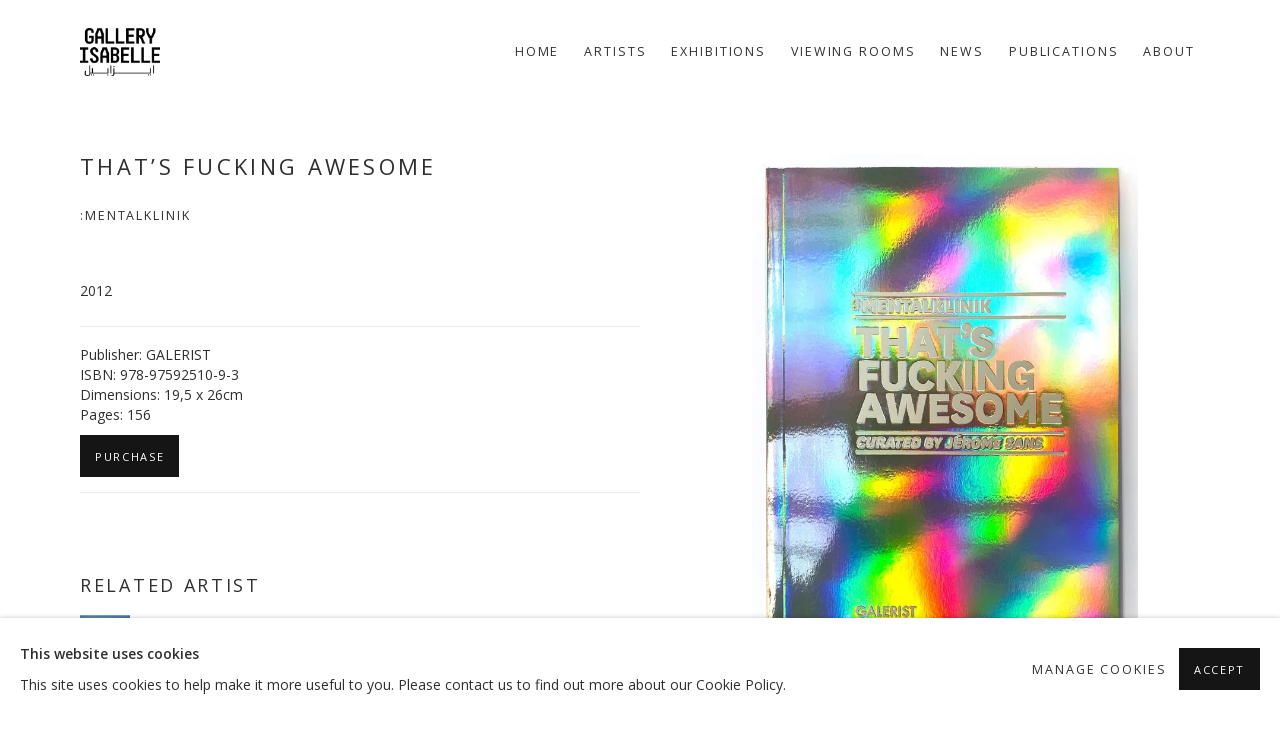

--- FILE ---
content_type: text/html; charset=utf-8
request_url: https://www.ivde.net/publications/44-thats-fucking-awesome-mentalklinik/
body_size: 8911
content:



                        
    <!DOCTYPE html>
    <!-- Site by Artlogic - https://artlogic.net -->
    <html lang="en">
        <head>
            <meta charset="utf-8">
            <title>Publication: That’s Fucking Awesome - :mentalKLINIK | Gallery Isabelle</title>
        <meta property="og:site_name" content="Gallery Isabelle" />
        <meta property="og:title" content="Publication: That’s Fucking Awesome - :mentalKLINIK" />
        <meta property="og:description" content="" />
        <meta property="og:image" content="https://www.ivde.net/custom_images/1200x630c/usr/images/publications/main_image/44/tfa_book.jpg" />
        <meta property="og:image:width" content="1200" />
        <meta property="og:image:height" content="630" />
        <meta property="twitter:card" content="summary_large_image">
        <meta property="twitter:url" content="https://www.ivde.net/publications/44-thats-fucking-awesome-mentalklinik/">
        <meta property="twitter:title" content="Publication: That’s Fucking Awesome - :mentalKLINIK">
        <meta property="twitter:description" content="">
        <meta property="twitter:text:description" content="">
        <meta property="twitter:image" content="https://www.ivde.net/custom_images/1200x630c/usr/images/publications/main_image/44/tfa_book.jpg">
        <link rel="canonical" href="https://www.ivde.net/publications/44-thats-fucking-awesome-mentalklinik/" />
        <meta name="google" content="notranslate" />
            <meta name="description" content="" />
            <meta name="publication_date" content="2020-07-02 11:59:32" />
            <meta name="generator" content="Artlogic CMS - https://artlogic.net" />
            
            <meta name="accessibility_version" content="1.1"/>
            
            
                <meta name="viewport" content="width=device-width, minimum-scale=0.5, initial-scale=1.0" />

            

<link rel="icon" href="/images/favicon.ico" type="image/x-icon" />
<link rel="shortcut icon" href="/images/favicon.ico" type="image/x-icon" />

<meta name="application-name" content="Gallery Isabelle"/>
<meta name="msapplication-TileColor" content="#ffffff"/>
            
            <link rel="alternate" hreflang="en" href="https://www.ivde.net/publications/44-thats-fucking-awesome-mentalklinik/" />
<link rel="alternate" hreflang="en" href="https://www.ivde.net/publications/44-thats-fucking-awesome-mentalklinik/" />
            
                <link rel="stylesheet" media="print" href="/lib/g/2.0/styles/print.css">
                <link rel="stylesheet" media="print" href="/styles/print.css">

            <script>
            (window.Promise && window.Array.prototype.find) || document.write('<script src="/lib/js/polyfill/polyfill_es6.min.js"><\/script>');
            </script>


            
		<link data-context="helper" rel="stylesheet" type="text/css" href="/lib/webfonts/font-awesome/font-awesome-4.6.3/css/font-awesome.min.css?c=27042050002205&g=66ef652112baa5b1ea26c8e017b021e6"/>
		<link data-context="helper" rel="stylesheet" type="text/css" href="/lib/archimedes/styles/archimedes-frontend-core.css?c=27042050002205&g=66ef652112baa5b1ea26c8e017b021e6"/>
		<link data-context="helper" rel="stylesheet" type="text/css" href="/lib/archimedes/styles/accessibility.css?c=27042050002205&g=66ef652112baa5b1ea26c8e017b021e6"/>
		<link data-context="helper" rel="stylesheet" type="text/css" href="/lib/jquery/1.12.4/plugins/jquery.archimedes-frontend-core-plugins-0.1.css?c=27042050002205&g=66ef652112baa5b1ea26c8e017b021e6"/>
		<link data-context="helper" rel="stylesheet" type="text/css" href="/lib/jquery/1.12.4/plugins/fancybox-2.1.3/jquery.fancybox.css?c=27042050002205&g=66ef652112baa5b1ea26c8e017b021e6"/>
		<link data-context="helper" rel="stylesheet" type="text/css" href="/lib/jquery/1.12.4/plugins/fancybox-2.1.3/jquery.fancybox.artlogic.css?c=27042050002205&g=66ef652112baa5b1ea26c8e017b021e6"/>
		<link data-context="helper" rel="stylesheet" type="text/css" href="/lib/jquery/1.12.4/plugins/slick-1.8.1/slick.css?c=27042050002205&g=66ef652112baa5b1ea26c8e017b021e6"/>
		<link data-context="helper" rel="stylesheet" type="text/css" href="/lib/jquery/plugins/roomview-photo/1.0/jquery.roomview-photo.1.0.css?c=27042050002205&g=66ef652112baa5b1ea26c8e017b021e6"/>
		<link data-context="helper" rel="stylesheet" type="text/css" href="/lib/jquery/plugins/pageload/1.1/jquery.pageload.1.1.css?c=27042050002205&g=66ef652112baa5b1ea26c8e017b021e6"/>
		<link data-context="helper" rel="stylesheet" type="text/css" href="/lib/jquery/plugins/augmented_reality/1.0/jquery.augmented_reality.1.0.css?c=27042050002205&g=66ef652112baa5b1ea26c8e017b021e6"/>
		<link data-context="helper" rel="stylesheet" type="text/css" href="/core/dynamic_base.css?c=27042050002205&g=66ef652112baa5b1ea26c8e017b021e6"/>
		<link data-context="helper" rel="stylesheet" type="text/css" href="/core/dynamic_main.css?c=27042050002205&g=66ef652112baa5b1ea26c8e017b021e6"/>
		<link data-context="helper" rel="stylesheet" type="text/css" href="/core/user_custom.css?c=27042050002205&g=66ef652112baa5b1ea26c8e017b021e6"/>
		<link data-context="helper" rel="stylesheet" type="text/css" href="/core/dynamic_responsive.css?c=27042050002205&g=66ef652112baa5b1ea26c8e017b021e6"/>
		<link data-context="helper" rel="stylesheet" type="text/css" href="/lib/webfonts/artlogic-site-icons/artlogic-site-icons-1.0/artlogic-site-icons.css?c=27042050002205&g=66ef652112baa5b1ea26c8e017b021e6"/>
		<link data-context="helper" rel="stylesheet" type="text/css" href="/lib/jquery/plugins/plyr/3.5.10/plyr.css?c=27042050002205&g=66ef652112baa5b1ea26c8e017b021e6"/>
		<link data-context="helper" rel="stylesheet" type="text/css" href="/lib/styles/fouc_prevention.css?c=27042050002205&g=66ef652112baa5b1ea26c8e017b021e6"/>
<!-- add crtical css to improve performance -->
		<script data-context="helper"  src="/lib/jquery/1.12.4/jquery-1.12.4.min.js?c=27042050002205&g=66ef652112baa5b1ea26c8e017b021e6"></script>
		<script data-context="helper" defer src="/lib/g/2.0/scripts/webpack_import_helpers.js?c=27042050002205&g=66ef652112baa5b1ea26c8e017b021e6"></script>
		<script data-context="helper" defer src="/lib/jquery/1.12.4/plugins/jquery.browser.min.js?c=27042050002205&g=66ef652112baa5b1ea26c8e017b021e6"></script>
		<script data-context="helper" defer src="/lib/jquery/1.12.4/plugins/jquery.easing.min.js?c=27042050002205&g=66ef652112baa5b1ea26c8e017b021e6"></script>
		<script data-context="helper" defer src="/lib/jquery/1.12.4/plugins/jquery.archimedes-frontend-core-plugins-0.1.js?c=27042050002205&g=66ef652112baa5b1ea26c8e017b021e6"></script>
		<script data-context="helper" defer src="/lib/jquery/1.12.4/plugins/jquery.fitvids.js?c=27042050002205&g=66ef652112baa5b1ea26c8e017b021e6"></script>
		<script data-context="helper" defer src="/core/dynamic.js?c=27042050002205&g=66ef652112baa5b1ea26c8e017b021e6"></script>
		<script data-context="helper" defer src="/lib/archimedes/scripts/archimedes-frontend-core.js?c=27042050002205&g=66ef652112baa5b1ea26c8e017b021e6"></script>
		<script data-context="helper" defer src="/lib/archimedes/scripts/archimedes-frontend-modules.js?c=27042050002205&g=66ef652112baa5b1ea26c8e017b021e6"></script>
		<script data-context="helper" type="module"  traceurOptions="--async-functions" src="/lib/g/2.0/scripts/galleries_js_loader__mjs.js?c=27042050002205&g=66ef652112baa5b1ea26c8e017b021e6"></script>
		<script data-context="helper" defer src="/lib/g/2.0/scripts/feature_panels.js?c=27042050002205&g=66ef652112baa5b1ea26c8e017b021e6"></script>
		<script data-context="helper" defer src="/lib/g/themes/aspect/2.0/scripts/script.js?c=27042050002205&g=66ef652112baa5b1ea26c8e017b021e6"></script>
		<script data-context="helper" defer src="/lib/archimedes/scripts/recaptcha.js?c=27042050002205&g=66ef652112baa5b1ea26c8e017b021e6"></script>
            
            

            
                


    <script>
        function get_cookie_preference(category) {
            result = false;
            try {
                var cookie_preferences = localStorage.getItem('cookie_preferences') || "";
                if (cookie_preferences) {
                    cookie_preferences = JSON.parse(cookie_preferences);
                    if (cookie_preferences.date) {
                        var expires_on = new Date(cookie_preferences.date);
                        expires_on.setDate(expires_on.getDate() + 365);
                        console.log('cookie preferences expire on', expires_on.toISOString());
                        var valid = expires_on > new Date();
                        if (valid && cookie_preferences.hasOwnProperty(category) && cookie_preferences[category]) {
                            result = true;
                        }
                    }
                }
            }
            catch(e) {
                console.warn('get_cookie_preference() failed');
                return result;
            }
            return result;
        }

        window.google_analytics_init = function(page){
            var collectConsent = true;
            var useConsentMode = false;
            var analyticsProperties = ['UA-165712960-8'];
            var analyticsCookieType = 'statistics';
            var disableGa = false;
            var sendToArtlogic = true;
            var artlogicProperties = {
                'UA': 'UA-157296318-1',
                'GA': 'G-GLQ6WNJKR5',
            };

            analyticsProperties = analyticsProperties.concat(Object.values(artlogicProperties));

            var uaAnalyticsProperties = analyticsProperties.filter((p) => p.startsWith('UA-'));
            var ga4AnalyticsProperties = analyticsProperties.filter((p) => p.startsWith('G-')).concat(analyticsProperties.filter((p) => p.startsWith('AW-')));

            if (collectConsent) {
                disableGa = !get_cookie_preference(analyticsCookieType);

                for (var i=0; i < analyticsProperties.length; i++){
                    var key = 'ga-disable-' + analyticsProperties[i];

                    window[key] = disableGa;
                }

                if (disableGa) {
                    if (document.cookie.length) {
                        var cookieList = document.cookie.split(/; */);

                        for (var i=0; i < cookieList.length; i++) {
                            var splitCookie = cookieList[i].split('='); //this.split('=');

                            if (splitCookie[0].indexOf('_ga') == 0 || splitCookie[0].indexOf('_gid') == 0 || splitCookie[0].indexOf('__utm') == 0) {
                                //h.deleteCookie(splitCookie[0]);
                                var domain = location.hostname;
                                var cookie_name = splitCookie[0];
                                document.cookie =
                                    cookie_name + "=" + ";path=/;domain="+domain+";expires=Thu, 01 Jan 1970 00:00:01 GMT";
                                // now delete the version without a subdomain
                                domain = domain.split('.');
                                domain.shift();
                                domain = domain.join('.');
                                document.cookie =
                                    cookie_name + "=" + ";path=/;domain="+domain+";expires=Thu, 01 Jan 1970 00:00:01 GMT";
                            }
                        }
                    }
                }
            }

            if (uaAnalyticsProperties.length) {
                (function(i,s,o,g,r,a,m){i['GoogleAnalyticsObject']=r;i[r]=i[r]||function(){
                (i[r].q=i[r].q||[]).push(arguments)},i[r].l=1*new Date();a=s.createElement(o),
                m=s.getElementsByTagName(o)[0];a.async=1;a.src=g;m.parentNode.insertBefore(a,m)
                })(window,document,'script','//www.google-analytics.com/analytics.js','ga');


                if (!disableGa) {
                    var anonymizeIps = false;

                    for (var i=0; i < uaAnalyticsProperties.length; i++) {
                        var propertyKey = '';

                        if (i > 0) {
                            propertyKey = 'tracker' + String(i + 1);
                        }

                        var createArgs = [
                            'create',
                            uaAnalyticsProperties[i],
                            'auto',
                        ];

                        if (propertyKey) {
                            createArgs.push({'name': propertyKey});
                        }

                        ga.apply(null, createArgs);

                        if (anonymizeIps) {
                            ga('set', 'anonymizeIp', true);
                        }

                        var pageViewArgs = [
                            propertyKey ? propertyKey + '.send' : 'send',
                            'pageview'
                        ]

                        if (page) {
                            pageViewArgs.push(page)
                        }

                        ga.apply(null, pageViewArgs);
                    }

                    if (sendToArtlogic) {
                        ga('create', 'UA-157296318-1', 'auto', {'name': 'artlogic_tracker'});

                        if (anonymizeIps) {
                            ga('set', 'anonymizeIp', true);
                        }

                        var pageViewArgs = [
                            'artlogic_tracker.send',
                            'pageview'
                        ]

                        if (page) {
                            pageViewArgs.push(page)
                        }

                        ga.apply(null, pageViewArgs);
                    }
                }
            }

            if (ga4AnalyticsProperties.length) {
                if (!disableGa || useConsentMode) {
                    (function(d, script) {
                        script = d.createElement('script');
                        script.type = 'text/javascript';
                        script.async = true;
                        script.src = 'https://www.googletagmanager.com/gtag/js?id=' + ga4AnalyticsProperties[0];
                        d.getElementsByTagName('head')[0].appendChild(script);
                    }(document));

                    window.dataLayer = window.dataLayer || [];
                    window.gtag = function (){dataLayer.push(arguments);}
                    window.gtag('js', new Date());

                    if (useConsentMode) {
                        gtag('consent', 'default', {
                            'ad_storage': 'denied',
                            'analytics_storage': 'denied',
                            'functionality_storage': 'denied',
                            'personalization_storage': 'denied',
                            'security': 'denied',
                        });

                        if (disableGa) {
                            // If this has previously been granted, it will need set back to denied (ie on cookie change)
                            gtag('consent', 'update', {
                                'analytics_storage': 'denied',
                            });
                        } else {
                            gtag('consent', 'update', {
                                'analytics_storage': 'granted',
                            });
                        }
                    }

                    for (var i=0; i < ga4AnalyticsProperties.length; i++) {
                        window.gtag('config', ga4AnalyticsProperties[i]);
                    }

                }
            }
        }

        var waitForPageLoad = true;

        if (waitForPageLoad) {
            window.addEventListener('load', function() {
                window.google_analytics_init();
                window.archimedes.archimedes_core.analytics.init();
            });
        } else {
            window.google_analytics_init();
        }
    </script>

            
            
            
            <noscript> 
                <style>
                    body {
                        opacity: 1 !important;
                    }
                </style>
            </noscript>
        </head>
        
        
        
        <body class="section-publications page-publications site-responsive responsive-top-size-1023 responsive-nav-slide-nav responsive-nav-side-position-fullscreen responsive-layout-forced-lists responsive-layout-forced-image-lists responsive-layout-forced-tile-lists analytics-track-all-links site-lib-version-2-0 scroll_sub_nav_enabled responsive_src_image_sizing hero_heading_title_position_overlay artworks_detail_ar_enabled page-param-44-thats-fucking-awesome-mentalklinik page-param-id-44 page-param-type-publication_id  layout-fixed-header site-type-template pageload-splash-pause pageload-ajax-navigation-active layout-animation-enabled layout-lazyload-enabled" data-viewport-width="1024" data-site-name="artlogicwebsite0046" data-connected-db-name="ivde" data-pathname="/publications/44-thats-fucking-awesome-mentalklinik/"
    style="opacity: 0;"

>
            <script>document.getElementsByTagName('body')[0].className+=' browser-js-enabled';</script>
            


            
            






        <div id="responsive_slide_nav_content_wrapper">

    <div id="container">

        
    


    <div class="header-fixed-wrapper header-fixed-wrapper-no-follow">
    <header id="header" class="clearwithin header_fixed header_fixed_no_follow header_transparent header_hide_border   header_layout_left">
        <div class="inner clearwithin">

            


<div id="logo" class=" user-custom-logo-image auto_brightness_disabled"><a href="/">Gallery Isabelle</a><span class="logo-variant-light"></span><span class="logo-variant-dark"></span></div>


            
                <div id="skiplink-container">
                    <div>
                        <a href="#main_content" class="skiplink">Skip to main content</a>
                    </div>
                </div>
            
        
            <div class="header-ui-wrapper">

                    <div id="responsive_slide_nav_wrapper" class="mobile_menu_align_center" data-nav-items-animation-delay>
                        <div id="responsive_slide_nav_wrapper_inner" data-responsive-top-size=1023>
                        
                            <nav id="top_nav" aria-label="Main site" class="navigation noprint clearwithin">
                                
<div id="top_nav_reveal" class="hidden"><ul><li><a href="#" role="button" aria-label="Close">Menu</a></li></ul></div>

        <ul class="topnav">
		<li class="topnav-filepath- topnav-label-home topnav-id-1"><a href="/" aria-label="Link to Gallery Isabelle Home page">Home</a></li>
		<li class="topnav-filepath-artists topnav-label-artists topnav-id-25"><a href="/artists/" aria-label="Link to Gallery Isabelle Artists page">Artists</a></li>
		<li class="topnav-filepath-exhibitions topnav-label-exhibitions topnav-id-27"><a href="/exhibitions/" aria-label="Link to Gallery Isabelle Exhibitions page">Exhibitions </a></li>
		<li class="topnav-filepath-viewing-room topnav-label-viewing-rooms topnav-id-22"><a href="/viewing-room/" aria-label="Link to Gallery Isabelle Viewing rooms page">Viewing rooms</a></li>
		<li class="topnav-filepath-news topnav-label-news topnav-id-37"><a href="/news/" aria-label="Link to Gallery Isabelle News page">News</a></li>
		<li class="topnav-filepath-publications topnav-label-publications topnav-id-34 active"><a href="/publications/" aria-label="Link to Gallery Isabelle Publications page (current nav item)">Publications</a></li>
		<li class="topnav-filepath-contact topnav-label-about topnav-id-20 last"><a href="/contact/" aria-label="Link to Gallery Isabelle About page">About</a></li>
	</ul>


                                
                                



                                
                            </nav>
                        
                        </div>
                    </div>
                

                <div class="header-icons-wrapper ">
                    
                    


                    
     
                        <div id="slide_nav_reveal" tabindex="0" role="button">Menu</div>
                </div>
                
                

                



                

                
            </div>
        </div>
        



    </header>
    </div>



        
            





        <div id="main_content" role="main" class="clearwithin">
            <!--contentstart-->
            









    




<div class="subsection-publication-record layout-no-subnav" data-search-record-type="publications"
     data-search-record-id="44">
        
        
        
        <div class="heading_wrapper clearwithin">
            <h1 class="has_subtitle">That’s Fucking Awesome</h1>
                <div class="subtitle">
                    :mentalKLINIK
                </div>
        </div>


        <div id="content" class="content_alt clearwithin">

            <div id="sidebar" class="clearwithin">
                    
                    <div class="image restricted-image-container lazyload_disable_min_height " data-width="1021" data-height="1349">
                            <a href="https://artlogic-res.cloudinary.com/w_2400,h_2400,c_limit,f_auto,fl_lossy,q_auto/ws-artlogicwebsite0046/usr/images/publications/main_image/44/tfa_book.jpg" class="image_popup">
                                <span class="screen-reader-only">Open a larger version of the following image in a popup:</span>
                        <span class="object-fit-container"><img src="[data-uri]" class="object-fit-contain"  data-responsive-src="{'750': 'https://artlogic-res.cloudinary.com/w_750,c_limit,f_auto,fl_lossy,q_auto/ws-artlogicwebsite0046/usr/images/publications/main_image/44/tfa_book.jpg', '850': 'https://artlogic-res.cloudinary.com/w_850,c_limit,f_auto,fl_lossy,q_auto/ws-artlogicwebsite0046/usr/images/publications/main_image/44/tfa_book.jpg', '2400': 'https://artlogic-res.cloudinary.com/w_2400,c_limit,f_auto,fl_lossy,q_auto/ws-artlogicwebsite0046/usr/images/publications/main_image/44/tfa_book.jpg', '1600': 'https://artlogic-res.cloudinary.com/w_1600,c_limit,f_auto,fl_lossy,q_auto/ws-artlogicwebsite0046/usr/images/publications/main_image/44/tfa_book.jpg', '1200': 'https://artlogic-res.cloudinary.com/w_1200,c_limit,f_auto,fl_lossy,q_auto/ws-artlogicwebsite0046/usr/images/publications/main_image/44/tfa_book.jpg', '345': 'https://artlogic-res.cloudinary.com/w_345,c_limit,f_auto,fl_lossy,q_auto/ws-artlogicwebsite0046/usr/images/publications/main_image/44/tfa_book.jpg', '470': 'https://artlogic-res.cloudinary.com/w_470,c_limit,f_auto,fl_lossy,q_auto/ws-artlogicwebsite0046/usr/images/publications/main_image/44/tfa_book.jpg', '3000': 'https://artlogic-res.cloudinary.com/w_3000,c_limit,f_auto,fl_lossy,q_auto/ws-artlogicwebsite0046/usr/images/publications/main_image/44/tfa_book.jpg', '650': 'https://artlogic-res.cloudinary.com/w_650,c_limit,f_auto,fl_lossy,q_auto/ws-artlogicwebsite0046/usr/images/publications/main_image/44/tfa_book.jpg', '2600': 'https://artlogic-res.cloudinary.com/w_2600,c_limit,f_auto,fl_lossy,q_auto/ws-artlogicwebsite0046/usr/images/publications/main_image/44/tfa_book.jpg', '2800': 'https://artlogic-res.cloudinary.com/w_2800,c_limit,f_auto,fl_lossy,q_auto/ws-artlogicwebsite0046/usr/images/publications/main_image/44/tfa_book.jpg', '1400': 'https://artlogic-res.cloudinary.com/w_1400,c_limit,f_auto,fl_lossy,q_auto/ws-artlogicwebsite0046/usr/images/publications/main_image/44/tfa_book.jpg', '1000': 'https://artlogic-res.cloudinary.com/w_1000,c_limit,f_auto,fl_lossy,q_auto/ws-artlogicwebsite0046/usr/images/publications/main_image/44/tfa_book.jpg'}"  data-src="https://artlogic-res.cloudinary.com/w_500,h_500,c_limit,f_auto,fl_lossy,q_auto/ws-artlogicwebsite0046/usr/images/publications/main_image/44/tfa_book.jpg" alt="That’s Fucking Awesome, :mentalKLINIK"  /></span>
                            </a>
                    </div>
                    <div class="divider inner"></div>
                    

               

                



    <script>
        var addthis_config = {
            data_track_addressbar: false,
            services_exclude: 'print, gmail, stumbleupon, more, google',
            ui_click: true, data_ga_tracker: 'UA-165712960-8',
            data_ga_property: 'UA-165712960-8',
            data_ga_social: true,
            ui_use_css: true,
            data_use_cookies_ondomain: false,
            data_use_cookies: false
        };

    </script>
    <div class="social_sharing_wrap not-prose clearwithin">


        

        

        <div class="link share_link popup_vertical_link  retain_dropdown_dom_position" data-link-type="share_link">
            <a href="#" role="button" aria-haspopup="true" aria-expanded="false">Share</a>

                
                <div id="social_sharing" class="social_sharing popup_links_parent">
                <div id="relative_social_sharing" class="relative_social_sharing">
                <div id="social_sharing_links" class="social_sharing_links popup_vertical dropdown_closed addthis_toolbox popup_links">
                        <ul>
                        
                            
                                <li class="social_links_item">
                                    <a href="https://www.facebook.com/sharer.php?u=http://www.ivde.net/publications/44-thats-fucking-awesome-mentalklinik/" target="_blank" class="addthis_button_facebook">
                                        <span class="add_this_social_media_icon facebook"></span>Facebook
                                    </a>
                                </li>
                            
                                <li class="social_links_item">
                                    <a href="https://x.com/share?url=http://www.ivde.net/publications/44-thats-fucking-awesome-mentalklinik/" target="_blank" class="addthis_button_x">
                                        <span class="add_this_social_media_icon x"></span>X
                                    </a>
                                </li>
                            
                                <li class="social_links_item">
                                    <a href="https://www.pinterest.com/pin/create/button/?url=https%3A//www.ivde.net/publications/44-thats-fucking-awesome-mentalklinik/&media=&description=Publication%3A%20That%E2%80%99s%20Fucking%20Awesome%20-%20%3AmentalKLINIK" target="_blank" class="addthis_button_pinterest_share">
                                        <span class="add_this_social_media_icon pinterest"></span>Pinterest
                                    </a>
                                </li>
                            
                                <li class="social_links_item">
                                    <a href="https://www.tumblr.com/share/link?url=http://www.ivde.net/publications/44-thats-fucking-awesome-mentalklinik/" target="_blank" class="addthis_button_tumblr">
                                        <span class="add_this_social_media_icon tumblr"></span>Tumblr
                                    </a>
                                </li>
                            
                                <li class="social_links_item">
                                    <a href="mailto:?subject=Publication%3A%20That%E2%80%99s%20Fucking%20Awesome%20-%20%3AmentalKLINIK&body= http://www.ivde.net/publications/44-thats-fucking-awesome-mentalklinik/" target="_blank" class="addthis_button_email">
                                        <span class="add_this_social_media_icon email"></span>Email
                                    </a>
                                </li>
                        </ul>
                </div>
                </div>
                </div>
                
        

        </div>



    </div>

            </div>
            <div id="content_module" class="clearwithin">

                    
                    <div class="author_and_year subtitle_1">
                        2012
                    </div>

                    
                            <div class="formats_list formats_list_multiple subtitle_2">
                                    <div class="formats_item">
                                        
                                            <div class="format_description">
                                                <div class="format_publisher">Publisher: GALERIST</div></br><div class="format_isbn">ISBN: 978-97592510-9-3</div></br><div class="format_dimensions">Dimensions: 19,5 x 26cm</div></br><div class="format_pages">Pages: 156</div>
                                            </div>
                        
                                            
                                                <div class="buy button">
                                                    
                                                        
                                                        <a href="/publications/44" class="website_contact_form link-no-ajax" data-contact-form-details="%3Cdiv%3E%3Cstrong%3EThat%E2%80%99s%20Fucking%20Awesome%3A%20%3AmentalKLINIK%3C%2Fstrong%3E%3C%2Fdiv%3E%3Cspan%20class%3D%22format_publisher%22%3EPublisher%3A%20GALERIST%3C%2Fspan%3E%3C%2Fbr%3E%3Cspan%20class%3D%22format_isbn%22%3EISBN%3A%20978-97592510-9-3%3C%2Fspan%3E%3C%2Fbr%3E%3Cspan%20class%3D%22format_dimensions%22%3EDimensions%3A%2019%2C5%20x%2026cm%3C%2Fspan%3E%3C%2Fbr%3E%3Cspan%20class%3D%22format_pages%22%3EPages%3A%20156%3C%2Fspan%3E" data-contact-form-image="https://artlogic-res.cloudinary.com/w_75,h_75,c_fill,f_auto,fl_lossy,q_auto/ws-artlogicwebsite0046/usr/images/publications/main_image/44/tfa_book.jpg">Purchase</a>
                                                </div>
                                    </div>
                            </div>
                    
                        
                




                    


                        <div class="divider"></div>
                        



    
        <div class="scroll_section_container">
            <section id="related_artists" data-subsection-type="related_artists" class="related_items_panel clearwithin not-prose">
                    <h2 class="related_items_panel_heading">Related artist</h2>
                <div class="records_list mini_list">
                    <ul>
                            
                                <li>
                                    <a href="/artists/34-%3Amentalklinik/">
                                            <span class="icon"><span>
                                                <img src="https://artlogic-res.cloudinary.com/w_50,h_50,c_fill,f_auto,fl_lossy,q_auto/ws-artlogicwebsite0046/usr/images/artists/artwork_image_for_artists_page/items/be/befaaf6a356b454b8b532d28b9c03fb6/p0097439.jpg" alt=":mentalKLINIK" />
                                            </span></span>
                                        <div class="content">
                                            <h2>:mentalKLINIK</h2>
                                        </div>
                                    </a>
                                </li>
                    </ul>
                </div>
            </section>
        </div>




                    <div class="divider"></div>
                    
                    






    
    <div class="page_stats not-prose" id="page_stats_0">
        <div class="ps_links">
                <div class="ps_item"><a href="/publications/15/" class="ps_link ps_previous">Previous</a></div>
            <div class="ps_item sep">|</div>
                <div class="ps_item"><a href="/publications/16/" class="ps_link ps_next">Next</a></div>
        </div>
        <div class="ps_pages">
            <div class="ps_pages_indented">
                
                <div class="ps_page_number">41&nbsp;</div>
                <div class="left">of&nbsp;49</div>
            </div>
        </div>
        <div class="clear"></div>
    </div>


            </div>
            
        </div>

    
</div>
    


            <!--contentend-->
        </div>

        


            
                

























<div id="footer" role="contentinfo" class="">
    <div class="inner">
            
    <div class="copyright">
            
    <div class="small-links-container">
            <div class="cookie_notification_preferences"><a href="javascript:void(0)" role="button" class="link-no-ajax">Manage cookies</a></div>



    </div>

        <div id="copyright" class="noprint">
            <div class="copyright-text">
                    Copyright &copy; 2026 Gallery Isabelle
            </div>
                
        
        <div id="artlogic" class="noprint"><a href="https://artlogic.net/" target="_blank" rel="noopener noreferrer">
                Site by Artlogic
        </a></div>

        </div>
        
    </div>

            

            

            
    
        <div id="social_links" class="clearwithin">
            <div id="instagram" class="social_links_item"><a href="https://www.instagram.com/gallery.isabelle/?utm_source=ig_web_button_share_sheet&igshid=OGQ5ZDc2ODk2ZA==" class=""><span class="social_media_icon instagram"></span>Instagram<span class="screen-reader-only">, opens in a new tab.</span></a></div><div id="facebook" class="social_links_item"><a href="https://www.facebook.com/GalleryIVDE" class=""><span class="social_media_icon facebook"></span>Facebook<span class="screen-reader-only">, opens in a new tab.</span></a></div><div id="twitter" class="social_links_item"><a href="https://twitter.com/GalleryIVDE" class=""><span class="social_media_icon twitter"></span>Twitter<span class="screen-reader-only">, opens in a new tab.</span></a></div><div id="youtube" class="social_links_item"><a href="https://www.youtube.com/channel/UCuMj1GMPx5errP-vnZgKdag" class=""><span class="social_media_icon youtube"></span>Youtube<span class="screen-reader-only">, opens in a new tab.</span></a></div><div id="vimeo" class="social_links_item"><a href="https://vimeo.com/galleryivde" class=""><span class="social_media_icon vimeo"></span>Vimeo<span class="screen-reader-only">, opens in a new tab.</span></a></div><div id="linkedin" class="social_links_item"><a href="https://www.linkedin.com/company/gallery-isabelle-van-den-eynde" class=""><span class="social_media_icon linkedin"></span>LinkedIn<span class="screen-reader-only">, opens in a new tab.</span></a></div><div id="email" class="social_links_item"><a href="/contact/form/" class="link-no-ajax"><span class="social_media_icon email"></span>Send an email</a></div>
        </div>

            

            

        <div class="clear"></div>
    </div>
</div>
        <div class="clear"></div>

            <div id="cookie_notification" role="region" aria-label="Cookie banner" data-mode="consent" data-cookie-notification-settings="">
    <div class="inner">
        <div id="cookie_notification_message" class="prose">
                <p><strong>This website uses cookies</strong><br>This site uses cookies to help make it more useful to you. Please contact us to find out more about our Cookie Policy.</p>
        </div>
        <div id="cookie_notification_preferences" class="link"><a href="javascript:;" role="button">Manage cookies</a></div>
        <div id="cookie_notification_accept" class="button"><a href="javascript:;" role="button">Accept</a></div>

    </div>
</div>
    <div id="manage_cookie_preferences_popup_container">
        <div id="manage_cookie_preferences_popup_overlay"></div>
        <div id="manage_cookie_preferences_popup_inner">
            <div id="manage_cookie_preferences_popup_box" role="dialog" aria-modal="true" aria-label="Cookie preferences">
                <div id="manage_cookie_preferences_close_popup_link" class="close">
                    <a href="javascript:;" role="button" aria-label="close">
                        <svg width="20px" height="20px" viewBox="0 0 488 488" version="1.1" xmlns="http://www.w3.org/2000/svg" xmlns:xlink="http://www.w3.org/1999/xlink" aria-hidden="true">
                            <g id="Page-1" stroke="none" stroke-width="1" fill="none" fill-rule="evenodd">
                                <g id="close" fill="#5D5D5D" fill-rule="nonzero">
                                    <polygon id="Path" points="488 468 468 488 244 264 20 488 0 468 224 244 0 20 20 0 244 224 468 0 488 20 264 244"></polygon>
                                </g>
                            </g>
                        </svg>
                    </a>
                </div>
                <h2>Cookie preferences</h2>
                    <p>Check the boxes for the cookie categories you allow our site to use</p>
                
                <div id="manage_cookie_preferences_form_wrapper">
                    <div class="form form_style_simplified">

                        <form id="cookie_preferences_form">
                            <fieldset>
                                <legend class="visually-hidden">Cookie options</legend>
                                <div>
                                    <label><input type="checkbox" name="essential" disabled checked value="1"> Strictly necessary</label>
                                    <div class="note">Required for the website to function and cannot be disabled.</div>
                                </div>
                                <div>
                                    <label><input type="checkbox" name="functionality"  value="1"> Preferences and functionality</label>
                                    <div class="note">Improve your experience on the website by storing choices you make about how it should function.</div>
                                </div>
                                <div>
                                    <label><input type="checkbox" name="statistics"  value="1"> Statistics</label>
                                    <div class="note">Allow us to collect anonymous usage data in order to improve the experience on our website.</div>
                                </div>
                                <div>
                                    <label><input type="checkbox" name="marketing"  value="1"> Marketing</label>
                                    <div class="note">Allow us to identify our visitors so that we can offer personalised, targeted marketing.</div>
                                </div>
                            </fieldset>
                            
                            <div class="button">
                                <a href="javascript:;" id="cookie_preferences_form_submit" role="button">Save preferences</a>
                            </div>
                        </form>

                    </div>
                </div>
            </div>
        </div>
    </div>

        


            
    
    
    
    <div id="mailing_list_popup_container" class=" auto_popup auto_popup_exit" data-timeout="10" data-cookie-expiry="604800">
        <div id="mailing_list_popup_overlay"></div>
        <div id="mailing_list_popup_inner">
            <div id="mailing_list_popup_box" role="dialog" aria-modal="true" aria-label="Mailing list popup">
                <div id="mailinglist_signup_close_popup_link" class="close"><a href="#" aria-label="Close" role="button" tabindex="0">Close</a></div>
                <h2>Join our mailing list</h2>
            
                    

<div id="artlogic_mailinglist_signup_form_wrapper">
    <div class="form form_style_simplified form_layout_hidden_labels">

        <form id="artlogic_mailinglist_signup_form" class="mailing_list_form clearwithin  " method="post" onsubmit="return false;" data-field-error="Please fill in all required fields." data-field-thanks-heading="Thank you" data-field-error-heading="Sorry" data-field-thanks-content="You have been added to our mailing list" data-field-exists-heading="Thank you" data-field-exists-content="You are already on our mailing list">
        
            <div class="error" tabindex="-1"></div>

                
                <div id="firstname_row" class="form_row">
                                <label for="ml_firstname">First name *</label>
                                <input name="firstname" class="inputField" id="ml_firstname" type="text" required autocomplete="given-name" value="" />
                </div>
                
                <div id="lastname_row" class="form_row">
                                <label for="ml_lastname">Last name *</label>
                                <input name="lastname" class="inputField" id="ml_lastname" type="text" required autocomplete="family-name" value="" />
                </div>
                
                <div id="email_row" class="form_row">
                                <label for="ml_email">Email *</label>
                                <input name="email" class="inputField" id="ml_email" type="email" required autocomplete="email" value="" />
                </div>
                
                <div id="phone_row" class="form_row">
                                <label for="ml_phone">Phone *</label>
                                <input name="phone" class="inputField" id="ml_phone" type="text" required autocomplete="tel" value="" />
                </div>

                <input type="hidden" name="interests" value="">
                <input type="hidden" name="position" value="">
                <input type="hidden" name="organisation" value="">
                <input type="hidden" name="categories" value="">


            <input type="hidden" name="tmp_send" value="1" />
            <input type="hidden" name="lang" value="" />
            <input type="hidden" name="originating_page" value="/publications/44-thats-fucking-awesome-mentalklinik/" />
            <input type="hidden" name="encoded_data" value="eyJub3RfaGlkZGVuIjogZmFsc2V9" />


            <div id="email_warning">
                <div id="email_warning_inner"></div>
            </div>
            

            <div id="mailing_submit_button" class="rowElem">
                <div class="button"><a class="submit_button" role="button" href="#">Signup</a></div>
            </div>
        </form>

            



<div id="privacy_policy_form_msg" class="privacy_policy_form_msg prose">
    <div class="asterisk">
        <p>
            * denotes required fields
        </p>
    </div>
        <p>
            We will process the personal data you have supplied in accordance with our privacy policy (available on request). You can unsubscribe or change your preferences at any time by clicking the link in our emails.
        </p>
</div>
    </div>
</div>

            </div>
        </div>
    </div>
    
    





    </div>

        </div>




            
            
                





            
            
        <!-- sentry-verification-string -->
    <!--  -->
</body>
    </html>




--- FILE ---
content_type: text/css
request_url: https://www.ivde.net/lib/jquery/1.12.4/plugins/jquery.archimedes-frontend-core-plugins-0.1.css?c=27042050002205&g=66ef652112baa5b1ea26c8e017b021e6
body_size: 559
content:
/*
    arimedes core jquery plugins
    Copyright (c) 2009 Artlogic Media Limited
*/



/* jQuery .prompt CSS (see /<site>/records/jquery-plugins.js) */

div.arpromptfade{
      position: absolute;
      background-color: #aaaaaa;
}
div.arprompt{
      width: 400px;
      position: absolute;
      background-color: #ffffff;
      text-align: left;
      border: solid 1px #eeeeee;
      -moz-border-radius: 10px;
      -webkit-border-radius: 10px;
      padding: 7px;
}
div.arprompt .arpromptcontainer{
      font-weight: normal; /* was previously bold */
}
div.arprompt .arpromptclose{
      position: absolute;
      top: 4px; right: -2px;
      width: 18px;
      cursor: default;
      color: #bbbbbb;
      font-weight: bold;
}
div.arprompt .arpromptmessage{
      padding: 10px;
      line-height: 20px;
      color: #222; /* previously #444444; */
}
div.arprompt .arpromptbuttons{
      text-align: right;
      padding: 5px 0 5px 0;
      border: solid 1px #eeeeee;
      background-color: #f4f4f4;
}
div.arprompt button{
      padding: 3px 10px;
      margin: 0 10px;
      background-color: #999; /* previously #2F6073; */
      border: solid 1px #f4f4f4;
      color: #ffffff;
      font-weight: bold;
      font-size: 12px;
}
div.arprompt button:hover{
      background-color: #b2b2b2; /* previously #728A8C; */
}
div.arprompt button.arpromptdefaultbutton{
      background-color: #34b4e4; /* previously #BF5E26; */
}
.arpromptwarning .arprompt .arpromptbuttons{
      background-color: #757575; /* previously #BF5E26; */
}

--- FILE ---
content_type: text/css; charset=utf-8
request_url: https://www.ivde.net/core/dynamic_base.css?c=27042050002205&g=66ef652112baa5b1ea26c8e017b021e6
body_size: 216
content:



    
	/* Gallery core base.css */

	@import url(/lib/g/2.0/styles/base.css?c=27042050002205&g=66ef652112baa5b1ea26c8e017b021e6);


	/* Theme base.css (gallery template websites) */

	@import url(/lib/g/themes/aspect/2.0/styles/base.css?c=27042050002205&g=66ef652112baa5b1ea26c8e017b021e6);


/* Local site base.css */

    @import url(/styles/base.css?c=27042050002205&g=66ef652112baa5b1ea26c8e017b021e6);

    @import url(/core/user_custom.css?c=27042050002205&g=66ef652112baa5b1ea26c8e017b021e6);
